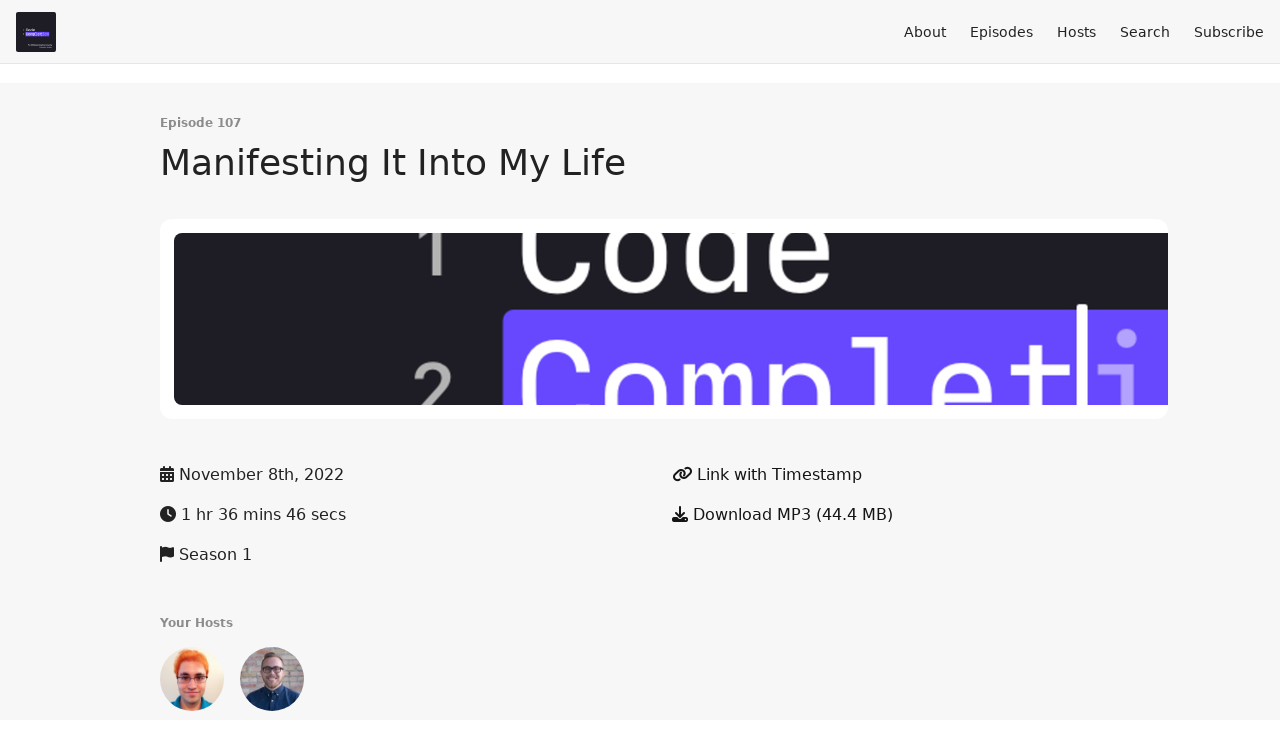

--- FILE ---
content_type: text/html; charset=utf-8
request_url: https://codecompletion.fireside.fm/107?t=0
body_size: 5102
content:
<!DOCTYPE html>
<html>
  <head>
    <meta charset="utf-8" />
    <meta content="IE=edge,chrome=1" http-equiv="X-UA-Compatible" />
    <meta content="width=device-width, initial-scale=1" name="viewport" />
    <meta name="generator" content="Fireside 2.1">
    <meta name="title" content="Code Completion 107: Manifesting It Into My Life">
    <title>Code Completion 107: Manifesting It Into My Life</title>
    <!--

        ______________                   ______________
        ___  ____/__(_)_____________________(_)_____  /____
        __  /_   __  /__  ___/  _ \_  ___/_  /_  __  /_  _ \
        _  __/   _  / _  /   /  __/(__  )_  / / /_/ / /  __/
        /_/      /_/  /_/    \___//____/ /_/  \__,_/  \___/

        Fireside v2.1

-->
    <link rel="canonical" href="https://codecompletion.fireside.fm/107?t=0">
    <meta name="description" content="Welcome to Code Completion! We are a group of iOS developers and educators hoping to share what we love most about development, Apple technology, and completing your code! Today, we discuss the EU&#39;s latest mandate, new ownership modifiers coming to Swift, in app purchases for boosts, and Dimitri upgrades his network to Unifi!">
    <meta name="author" content="Code Completion">
    <link rel="alternate" type="application/rss+xml" title="Code Completion RSS Feed" href="https://feeds.fireside.fm/codecompletion/rss" />
    <link rel="alternate" title="Code Completion JSON Feed" type="application/json" href="https://codecompletion.fireside.fm/json" />

    <link rel="shortcut icon" type="image/png" href="https://media24.fireside.fm/file/fireside-images-2024/podcasts/images/5/5e46a7dd-c29a-4cdf-af07-bf7aa0b22195/favicon.png?v=4" />
    <link rel="apple-touch-icon" type="image/png" href="https://media24.fireside.fm/file/fireside-images-2024/podcasts/images/5/5e46a7dd-c29a-4cdf-af07-bf7aa0b22195/touch_icon_iphone.png?v=4" sizes="57x57" />
    <link rel="apple-touch-icon" type="image/png" href="https://media24.fireside.fm/file/fireside-images-2024/podcasts/images/5/5e46a7dd-c29a-4cdf-af07-bf7aa0b22195/touch_icon_iphone.png?v=4" sizes="114x114" />
    <link rel="apple-touch-icon" type="image/png" href="https://media24.fireside.fm/file/fireside-images-2024/podcasts/images/5/5e46a7dd-c29a-4cdf-af07-bf7aa0b22195/touch_icon_ipad.png?v=4" sizes="72x72" />
    <link rel="apple-touch-icon" type="image/png" href="https://media24.fireside.fm/file/fireside-images-2024/podcasts/images/5/5e46a7dd-c29a-4cdf-af07-bf7aa0b22195/touch_icon_ipad.png?v=4" sizes="144x144" />

      <link rel="stylesheet" media="all" href="https://a.fireside.fm/assets/v1/themes/minimal-light-437fd5cddb7efa2fbf929e0c86cee6340b715395600cbf5e468ae67ee4fdf74a.css" data-turbolinks-track="true" />

    <meta name="csrf-param" content="authenticity_token" />
<meta name="csrf-token" content="Ocnn0xt7bIAT1cWjquhUkeBQigKvLYhLf1VTYqAjZ9w5XBSdIlEsxyViVOdrtccOcNMtGHzpH7pYQqZv8XGcVw" />
    
    <a rel="me" href="https://mastodon.social/@codecompletion">Mastodon</a>
    <script src="https://a.fireside.fm/assets/v1/sub-2fc9f7c040bd4f21d2448c82e2f985c50d3304f3892dd254273e92a54f2b9434.js" data-turbolinks-track="true"></script>
    

    


      <meta property="fb:app_id" content="373240746396508">
  <meta property="og:title" content="Manifesting It Into My Life" />
  <meta property="og:url" content="https://codecompletion.fireside.fm/107" />
  <meta property="og:type" content="website" />
  <meta property="og:description" content="Welcome to Code Completion! We are a group of iOS developers and educators hoping to share what we love most about development, Apple technology, and completing your code! Today, we discuss the EU&#39;s latest mandate, new ownership modifiers coming to Swift, in app purchases for boosts, and Dimitri upgrades his network to Unifi!" />
  <meta property="og:audio:secure_url" content="https://aphid.fireside.fm/d/1437767933/5e46a7dd-c29a-4cdf-af07-bf7aa0b22195/d1c175be-b167-4a3f-943a-454610c82833.mp3" />
  <meta property="og:audio:type" content="audio/vnd.facebook.bridge" />
  <meta property="og:site_name" content="Code Completion" />
  <meta property="og:image" content="https://media24.fireside.fm/file/fireside-images-2024/podcasts/images/5/5e46a7dd-c29a-4cdf-af07-bf7aa0b22195/cover_medium.jpg?v=0" />
  <meta property="og:imageWidth" content="1400" />
  <meta property="og:imageHeight" content="1400" />

    	<meta name="twitter:card" content="player" />
  <meta name="twitter:player" content="https://player.fireside.fm/v2/V95dIYBh+1xXoNP2X/twitter" />
  <meta name="twitter:player:width" content="290" />
  <meta name="twitter:player:height" content="58" />
  <meta name="twitter:player:stream" content="https://aphid.fireside.fm/d/1437767933/5e46a7dd-c29a-4cdf-af07-bf7aa0b22195/d1c175be-b167-4a3f-943a-454610c82833.mp3" />
  <meta name="twitter:player:stream:content_type" content="audio/mpeg" />
  <meta name="twitter:site" content="@firesidefm">
  <meta name="twitter:url" content="https://codecompletion.fireside.fm/107">
  <meta name="twitter:title" content="Code Completion 107: Manifesting It Into My Life">
  <meta name="twitter:description" content="Welcome to Code Completion! We are a group of iOS developers and educators hoping to share what we love most about development, Apple technology, and completing your code! Today, we discuss the EU&#39;s latest mandate, new ownership modifiers coming to Swift, in app purchases for boosts, and Dimitri upgrades his network to Unifi!">
  <meta name="twitter:image" content="https://media24.fireside.fm/file/fireside-images-2024/podcasts/images/5/5e46a7dd-c29a-4cdf-af07-bf7aa0b22195/cover_medium.jpg?v=0">

  </head>
    <body>
    
<div id="fb-root"></div>

<header class="fixed-header">
  <a class="fixed-header-logo" href="https://codecompletion.fireside.fm">
    <img id="cover-small" src="https://media24.fireside.fm/file/fireside-images-2024/podcasts/images/5/5e46a7dd-c29a-4cdf-af07-bf7aa0b22195/cover_small.jpg?v=4" />
</a>  <div class="fixed-header-hamburger">
    <span></span>
    <span></span>
    <span></span>
  </div>
  <ul class="fixed-header-nav">

      <li><a href="/about">About</a></li>

    <li><a href="/episodes">Episodes</a></li>

      <li><a href="/hosts">Hosts</a></li>




      <li><a href="/search">Search</a></li>




    <li><a href="/subscribe">Subscribe</a></li>
  </ul>
</header>


<main>
  


<header class="hero">
  <div class="hero-columns">
    <div class="hero-info">
        <h5>Episode 107</h5>
      <h1>Manifesting It Into My Life</h1>

      <div class="episode-details">
          <iframe src="https://player.fireside.fm/v3/V95dIYBh+1xXoNP2X?theme=light" width="100%" height="200" frameborder="0" scrolling="no" style="border-radius: 8px;"></iframe>
      </div>
      <div class="columns">
        <div class="column">
          <p>
            <i class="fas fa-calendar-alt" aria-hidden="true"></i>
            November 8th, 2022
          </p>
          <p>
            <i class="fas fa-clock" aria-hidden="true"></i>
            1 hr 36 mins 46 secs
          </p>
            <p>
              <i class="fas fa-flag" aria-hidden="true"></i> Season 1
            </p>
        </div>
        <div class="column">
            <p>
              <a id="timestamp_link" href="/107?t=0"><i class="fas fa-link" aria-hidden="true"></i> Link with Timestamp</a>
            </p>
            <p>
              <a href="https://aphid.fireside.fm/d/1437767933/5e46a7dd-c29a-4cdf-af07-bf7aa0b22195/d1c175be-b167-4a3f-943a-454610c82833.mp3"><i class="fas fa-download" aria-hidden="true"></i> Download MP3 (44.4 MB)</a>
            </p>
        </div>
      </div>
      <div class="columns">
        <div class="column">
          <h5>
            Your Hosts
          </h5>
          <ul class="episode-hosts">
              <li>
                <a title="Dimitri Bouniol" href="/hosts/dimitri-bouniol">
                  <img src="https://media24.fireside.fm/file/fireside-images-2024/podcasts/images/5/5e46a7dd-c29a-4cdf-af07-bf7aa0b22195/hosts/0/05291d0a-508e-468f-88c7-eb2d1f31760d/avatar_small.jpg?v=0" />
</a>              </li>
              <li>
                <a title="Spencer Curtis" href="/hosts/spencer-curtis">
                  <img src="https://media24.fireside.fm/file/fireside-images-2024/podcasts/images/5/5e46a7dd-c29a-4cdf-af07-bf7aa0b22195/hosts/d/d8a730b8-8698-439e-b7c3-8429c92baaa6/avatar_small.jpg?v=0" />
</a>              </li>
          </ul>
        </div>
        <div class="column">
        </div>
      </div>
        <h5>Tags</h5>
        <div class="tags">
            <a class="tag" href="/tags/swift"><i class="fas fa-tag" aria-hidden="true"></i> swift</a>
            <a class="tag" href="/tags/programming"><i class="fas fa-tag" aria-hidden="true"></i> programming</a>
            <a class="tag" href="/tags/ios"><i class="fas fa-tag" aria-hidden="true"></i> ios</a>
            <a class="tag" href="/tags/development"><i class="fas fa-tag" aria-hidden="true"></i> development</a>
            <a class="tag" href="/tags/coding"><i class="fas fa-tag" aria-hidden="true"></i> coding</a>
            <a class="tag" href="/tags/apple"><i class="fas fa-tag" aria-hidden="true"></i> apple</a>
        </div>
    </div>
  </div>
</header>

<nav class="links link-list-inline-row">
  <ul>
      <li><a class="btn btn--small" href="https://feeds.fireside.fm/codecompletion/rss"><i class="fas fa-rss" aria-hidden="true"></i> RSS</a></li>
      <li>
    <a href="#share_modal" class="btn btn--small" data-modal><i class="fas fa-share-square fa-fw" aria-hidden="true"></i> Share</a>
  </li>

  </ul>
</nav>


<section class="split">
  <div class="split-primary prose">
    <header class="section-header">
      <h3>
        About this Episode
      </h3>
    </header>

    <p>Welcome to Code Completion, Episode 107! We are a group of iOS developers and educators hoping to share what we love most about development, Apple technology, and completing your code!</p>

<p>Follow us <a href="https://twitter.com/CodeCompletion" rel="nofollow">@CodeCompletion</a> on Twitter to hear about our upcoming livestreams, videos, and other content.</p>

<p>Today, we discuss:</p>

<ul>
<li>The EU’s newest mandates:

<ul>
<li><a href="https://www.macrumors.com/2022/11/01/dma-eu-law-could-force-major-changes-apple/" rel="nofollow">MacRumors</a></li>
<li><a href="https://www.youtube.com/watch?v=UdgRUCVUts0" rel="nofollow">Mkbhd</a></li>
</ul></li>
<li>New ownership modifiers on the path to performant move-only types:

<ul>
<li><a href="https://github.com/apple/swift-evolution/blob/main/proposals/0377-parameter-ownership-modifiers.md" rel="nofollow">Swift Evolution Proposal</a></li>
<li><a href="https://github.com/apple/swift-evolution/blob/main/proposals/0366-move-function.md" rel="nofollow">take operator</a></li>
<li><a href="https://forums.swift.org/t/selective-control-of-implicit-copying-behavior-take-borrow-and-copy-operators-noimplicitcopy/60168" rel="nofollow">Pitch for move only types</a></li>
<li><a href="https://www.swift.org/swift-evolution/" rel="nofollow">New Swift Evolution Site</a></li>
</ul></li>
<li>Apple is forcing post boosts into In-App-Purchases:

<ul>
<li><a href="https://mjtsai.com/blog/2022/11/01/iap-for-boosted-posts/" rel="nofollow">Michael Tsai</a></li>
</ul></li>
<li>Code Completion Tip:

<ul>
<li><a href="https://developer.apple.com/documentation/uikit/nslayoutconstraint/1526955-activate" rel="nofollow">NSLayoutConstraint.activate</a></li>
</ul></li>
<li>Max Review Corner:

<ul>
<li><a href="https://ui.com/" rel="nofollow">Unifi</a></li>
</ul></li>
<li>Commented Out: Fiber Disaster</li>
</ul>

<p>Your hosts for this week:</p>

<ul>
<li><a href="https://twitter.com/SpencerCCurtis" rel="nofollow">Spencer Curtis</a></li>
<li><a href="https://twitter.com/DimitriBouniol" rel="nofollow">Dimitri Bouniol</a></li>
</ul>

<p>Be sure to also sign up to our <a href="https://codecompletion.io/" rel="nofollow">monthly newsletter</a>, where we will recap the topics we discussed, reveal the answers to #CompleteTheCode, and share even more things we learned in between episodes.</p>

<p>You are what makes this show possible, so please be sure to share this with your friends and family who are also interested in any part of the app development process.</p>

<h3>Sponsor</h3>

<p>This week&#39;s episode of Code Completion is brought to you by Not Phở. Search for Not Phở on the iOS and macOS App Stores today to give it a try: <a href="https://apps.apple.com/app/apple-store/id1525104124?pt=14724&ct=CodeCompletion1&mt=8" rel="nofollow">https://apps.apple.com/app/apple-store/id1525104124?pt=14724&amp;ct=CodeCompletion1&amp;mt=8</a></p>




  </div>

  <aside class="split-secondary">
  </aside>
</section>


  <nav class="episode-nav">
      <a class="btn" href="/106">← Previous episode</a>
      <a class="btn" href="/108">Next episode →</a>
  </nav>
</main>

<footer class="footer">
  <h5 class="footer-title">
    <strong>
      Code Completion
    </strong>
        is © 2026 by Code Completion
  </h5>
  <ul class="footer-nav">
      <li><a href="/about">About</a></li>

    <li><a href="/episodes">Episodes</a></li>

      <li><a href="/hosts">Hosts</a></li>




      <li><a href="/search">Search</a></li>




    <li><a href="/subscribe">Subscribe</a></li>
  </ul>
</footer>


<div id="share_modal" class="modal">
  <header class="modal-header">
    Share This Episode
  </header>
  <div class="modal-content">
    <form action="#" accept-charset="UTF-8" method="post"><input type="hidden" name="authenticity_token" value="843KatqPQqbJfaRTbobF9OWpkoMdrVDvXb2saBGS_L9OeEuXG553UEO8U8hHF6jSUSqLQMSZQi3PsgKVT0YApw" autocomplete="off" />
      <h5>Episode Link</h5>
      <input type="text" name="share_url" id="share_url" value="https://codecompletion.fireside.fm/107" />
      <p>A direct link to this episode page.</p>

      <h5>Embeddable Audio Player</h5>
      <input type="text" name="embed" id="embed" value="&lt;iframe src=&quot;https://player.fireside.fm/v3/V95dIYBh+1xXoNP2X?theme=dark&quot; width=&quot;100%&quot; height=&quot;200&quot; frameborder=&quot;0&quot; scrolling=&quot;no&quot; style=&quot;border-radius: 8px;&quot;&gt;&lt;/iframe&gt;" />
      <p>Paste this code to embed an HTML5 audio player with controls.</p>
      <h5>Download URL</h5>
      <input type="text" name="share_url" id="share_url" value="https://aphid.fireside.fm/d/1437767933/5e46a7dd-c29a-4cdf-af07-bf7aa0b22195/d1c175be-b167-4a3f-943a-454610c82833.mp3" />
      <p>Useful if you want to create a direct download link, embed in your own player, post from another publishing engine, link to from Patreon, etc.'</p>
</form>    <h5>Social Network Quick Links</h5>
    <div class="modal-share">
      <a class="twitter-share-button"
        data-size="large"
        data-url="https://codecompletion.fireside.fm/107"
        data-via="firesidefm"
        href="https://twitter.com/intent/tweet?text=I%27m+listening+to+Code+Completion+107%3A+Manifesting+It+Into+My+Life">
        Tweet</a>

      <div class="fb-share-button"
        data-href="https://codecompletion.fireside.fm/107"
        data-layout="button"
        data-size="large">
      </div>
    </div>
  </div>
</div>


<script>
  // Get the timecode (in seconds) from the URL
  var seconds = getUrlParameter('t');

  $(function() {
    // Create a new instance of the MediaElement Player
    $('#audio_player').mediaelementplayer({
      audioHeight: 40,
      startVolume: 1.0,
      alwaysShowHours: true,
      features: ['playpause','progress','current','|','duration','volume','speed'],
      success: function(mediaElement, originalNode) {
        mediaElement.addEventListener('loadeddata', function() {
          // Player is ready
          // Set the playhead based on URL parameters
          if (parseInt(seconds) > 0) {
            mediaElement.setCurrentTime(parseInt(seconds));
          }
        }, false);

        // When the user actually presses play, send a request to Aphid to track
        // the play and update the play-count in a more accurate fashion.
        // This avoids the false-downloads that Safari generates on page-load.
        var playcount = 0;
        mediaElement.addEventListener('playing', function() {
          if (playcount==0) {
            jQuery.get("https://aphid.fireside.fm/d/1437767933/5e46a7dd-c29a-4cdf-af07-bf7aa0b22195/d1c175be-b167-4a3f-943a-454610c82833.mp3");
            playcount += 1;
          }
        }, false);

        // Listener to update the Link with Timecode URL
        mediaElement.addEventListener('timeupdate', function(e) {
          $("#timestamp_link").prop("href", "/107?t=" + parseInt(mediaElement.currentTime));
        }, false);
      }
    });

    // Activate modals
    $('a[data-modal]').click(function(event) {
      $(this).modal({
        fadeDuration: 100,
      });
      return false;
    });
  });

  // Twitter Share code
  window.twttr = (function(d, s, id) {
    var js, fjs = d.getElementsByTagName(s)[0],
      t = window.twttr || {};
    if (d.getElementById(id)) return t;
    js = d.createElement(s);
    js.id = id;
    js.src = "https://platform.twitter.com/widgets.js";
    fjs.parentNode.insertBefore(js, fjs);

    t._e = [];
    t.ready = function(f) {
      t._e.push(f);
    };

    return t;
  }(document, "script", "twitter-wjs"));

  // Facebook Share Code
  (function(d, s, id) {
    var js, fjs = d.getElementsByTagName(s)[0];
    if (d.getElementById(id)) return;
    js = d.createElement(s); js.id = id;
    js.src = "//connect.facebook.net/en_US/sdk.js#xfbml=1&version=v2.7&appId=199922820059602";
    fjs.parentNode.insertBefore(js, fjs);
	}(document, 'script', 'facebook-jssdk'));

</script>

    <footer class="site-footer">
  <a title="Powered by Fireside" class="fireside-link" href="https://fireside.fm">
    <img style="margin-bottom: .5em;" src="https://a.fireside.fm/assets/v1/logo/logo-256x256-cb70064014cf3a936afe95853012c1386e4be20a9e7ac677316e591a99fb2999.png" />
    <span>Powered by Fireside</span>
</a></footer>

    
  </body>
</html>


--- FILE ---
content_type: text/html; charset=utf-8
request_url: https://player.fireside.fm/v3/V95dIYBh+1xXoNP2X?theme=light
body_size: 3007
content:
<!DOCTYPE html>
<html lang="en">
  <head>
    <meta charset="utf-8">
    <meta http-equiv="X-UA-Compatible" content="IE=edge,chrome=1">
    <meta name="viewport" content="width=device-width, initial-scale=1">
    <meta name="description" content="Powerful podcast hosting and analytics. By podcasters, for podcasters.">
    <meta name="author" content="Very Good Software, LLC">
    <meta name="copyright" content="Very Good Software, LLC">
    <link rel="icon" href="/favicon.ico">
    <title>Fireside</title>
    <link rel="stylesheet" media="all" href="https://a.fireside.fm/assets/v2/ember-7078829a5b54642b927701a5d07d2a06724857f58fc986083a8464df3af6993e.css" />
  </head>
  <body class="ember-embed" data-theme="light">
    
<div class="ember-player"
     data-ember-player
     data-theme="light"
     data-audio-src="https://media24.fireside.fm/file/fireside-audio-2024/podcasts/audio/5/5e46a7dd-c29a-4cdf-af07-bf7aa0b22195/episodes/d/d1c175be-b167-4a3f-943a-454610c82833/d1c175be-b167-4a3f-943a-454610c82833.mp3"
     data-download-url="https://aphid.fireside.fm/d/1437767933/5e46a7dd-c29a-4cdf-af07-bf7aa0b22195/d1c175be-b167-4a3f-943a-454610c82833.mp3"
     data-duration="5806"
     data-share-url="/107"
     data-start-time="0"
     data-published="true"
     >


  <div class="ember-player__artwork">
    <a href="https://codecompletion.fireside.fm/107" target="_parent" class="ember-player__artwork-link">
      <img src="https://media24.fireside.fm/file/fireside-images-2024/podcasts/images/5/5e46a7dd-c29a-4cdf-af07-bf7aa0b22195/cover_medium.jpg?v=0"
           alt="Manifesting It Into My Life"
           class="ember-player__artwork-img"
           loading="lazy" />
    </a>
  </div>

  <div class="ember-player__compact">
    <div class="ember-player__compact-row1">
      <div class="ember-player__compact-artwork">
        <a href="https://codecompletion.fireside.fm/107" target="_parent">
          <img src="https://media24.fireside.fm/file/fireside-images-2024/podcasts/images/5/5e46a7dd-c29a-4cdf-af07-bf7aa0b22195/cover_medium.jpg?v=0"
               alt="Manifesting It Into My Life"
               loading="lazy" />
        </a>
      </div>
      <div class="ember-player__compact-info">
        <a href="https://codecompletion.fireside.fm" target="_parent" class="ember-player__compact-podcast">
          Code Completion
        </a>
        <a href="https://codecompletion.fireside.fm/107" target="_parent" class="ember-player__compact-episode">
          107: Manifesting It Into My Life
        </a>
      </div>
    </div>
    <div class="ember-player__compact-row2">
      <button type="button"
              class="ember-player__compact-play"
              aria-label="Play or Pause"
              data-ember-play>
        <svg class="ember-player__icon ember-player__icon--play" viewBox="0 0 24 24" fill="currentColor">
          <path d="M8 6.82v10.36c0 .79.87 1.27 1.54.84l8.14-5.18c.62-.39.62-1.29 0-1.69L9.54 5.98C8.87 5.55 8 6.03 8 6.82z"/>
        </svg>
        <svg class="ember-player__icon ember-player__icon--pause" viewBox="0 0 24 24" fill="currentColor">
          <path d="M6 4h4v16H6V4zm8 0h4v16h-4V4z"/>
        </svg>
      </button>
      <div class="ember-player__compact-progress">
        <div class="ember-player__progress" data-ember-progress-compact>
          <div class="ember-player__progress-bar" data-ember-progress-bar-compact></div>
          <div class="ember-player__progress-buffered" data-ember-progress-buffered-compact></div>
        </div>
      </div>
    </div>
    <div class="ember-player__compact-row3">
      <button type="button"
              class="ember-player__btn ember-player__btn--skip"
              aria-label="Skip back 15 seconds"
              data-ember-skip="-15">
        <svg viewBox="0 0 24 24" fill="currentColor">
          <path d="M12 5V1L7 6l5 5V7c3.31 0 6 2.69 6 6s-2.69 6-6 6-6-2.69-6-6H4c0 4.42 3.58 8 8 8s8-3.58 8-8-3.58-8-8-8z"/>
          <text x="12" y="15" text-anchor="middle" font-size="6" font-weight="bold">15</text>
        </svg>
      </button>
      <button type="button"
              class="ember-player__btn ember-player__btn--speed"
              aria-label="Playback speed"
              data-ember-speed>
        <span data-ember-speed-value>1x</span>
      </button>
      <button type="button"
              class="ember-player__btn ember-player__btn--skip"
              aria-label="Skip forward 15 seconds"
              data-ember-skip="15">
        <svg viewBox="0 0 24 24" fill="currentColor">
          <path d="M12 5V1l5 5-5 5V7c-3.31 0-6 2.69-6 6s2.69 6 6 6 6-2.69 6-6h2c0 4.42-3.58 8-8 8s-8-3.58-8-8 3.58-8 8-8z"/>
          <text x="12" y="15" text-anchor="middle" font-size="6" font-weight="bold">15</text>
        </svg>
      </button>
      <button type="button"
              class="ember-player__btn ember-player__btn--volume"
              aria-label="Volume"
              data-ember-volume-btn>
        <svg class="ember-player__icon--volume-on" viewBox="0 0 24 24" fill="currentColor">
          <path d="M3 9v6h4l5 5V4L7 9H3zm13.5 3c0-1.77-1.02-3.29-2.5-4.03v8.05c1.48-.73 2.5-2.25 2.5-4.02zM14 3.23v2.06c2.89.86 5 3.54 5 6.71s-2.11 5.85-5 6.71v2.06c4.01-.91 7-4.49 7-8.77s-2.99-7.86-7-8.77z"/>
        </svg>
        <svg class="ember-player__icon--volume-muted" viewBox="0 0 24 24" fill="currentColor">
          <path d="M16.5 12c0-1.77-1.02-3.29-2.5-4.03v2.21l2.45 2.45c.03-.2.05-.41.05-.63zm2.5 0c0 .94-.2 1.82-.54 2.64l1.51 1.51C20.63 14.91 21 13.5 21 12c0-4.28-2.99-7.86-7-8.77v2.06c2.89.86 5 3.54 5 6.71zM4.27 3L3 4.27 7.73 9H3v6h4l5 5v-6.73l4.25 4.25c-.67.52-1.42.93-2.25 1.18v2.06c1.38-.31 2.63-.95 3.69-1.81L19.73 21 21 19.73l-9-9L4.27 3zM12 4L9.91 6.09 12 8.18V4z"/>
        </svg>
      </button>
    </div>
    <div class="ember-player__compact-row4">
      <button type="button" class="ember-player__action-link" data-ember-subscribe>Subscribe</button>
      <span class="ember-player__action-separator">•</span>
      <button type="button" class="ember-player__action-link" data-ember-share>Share</button>
        <a href="https://fireside.fm/" target="_parent" class="ember-player__branding" title="Powered by Fireside">
            <img alt="Powered by Fireside" class="ember-player__branding-img" src="https://a.fireside.fm/assets/v1/logo/logo-for-light-1a321597028ec5f1a1fb7f1be349ae824c813132168538cbe5aba585ba8fe628.png" />
        </a>
    </div>
  </div>

  <div class="ember-player__main">
    <div class="ember-player__info">
      <a href="https://codecompletion.fireside.fm" target="_parent" class="ember-player__podcast-title">
        Code Completion
      </a>
      <a href="https://codecompletion.fireside.fm/107" target="_parent" class="ember-player__episode-title">
        107: Manifesting It Into My Life
      </a>
    </div>

    <div class="ember-player__controls">
      <button type="button"
              class="ember-player__play-btn ember-player__play-btn--full"
              aria-label="Play or Pause"
              data-ember-play>
        <svg class="ember-player__icon ember-player__icon--play" viewBox="0 0 24 24" fill="currentColor">
          <path d="M8 6.82v10.36c0 .79.87 1.27 1.54.84l8.14-5.18c.62-.39.62-1.29 0-1.69L9.54 5.98C8.87 5.55 8 6.03 8 6.82z"/>
        </svg>
        <svg class="ember-player__icon ember-player__icon--pause" viewBox="0 0 24 24" fill="currentColor">
          <path d="M6 4h4v16H6V4zm8 0h4v16h-4V4z"/>
        </svg>
      </button>

      <div class="ember-player__progress-wrapper ember-player__progress-wrapper--full">
        <div class="ember-player__progress" data-ember-progress>
          <div class="ember-player__progress-bar" data-ember-progress-bar></div>
          <div class="ember-player__progress-buffered" data-ember-progress-buffered></div>
        </div>
      </div>

      <div class="ember-player__time">
        <span class="ember-player__time-current" data-ember-time-current>00:00</span>
        <span class="ember-player__time-separator">/</span>
        <span class="ember-player__time-duration" data-ember-time-duration>01:36:46</span>
      </div>
    </div>

    <div class="ember-player__secondary-controls">
      <button type="button"
              class="ember-player__btn ember-player__btn--skip"
              aria-label="Skip back 15 seconds"
              data-ember-skip="-15">
        <svg viewBox="0 0 24 24" fill="currentColor">
          <path d="M12 5V1L7 6l5 5V7c3.31 0 6 2.69 6 6s-2.69 6-6 6-6-2.69-6-6H4c0 4.42 3.58 8 8 8s8-3.58 8-8-3.58-8-8-8z"/>
          <text x="12" y="15" text-anchor="middle" font-size="6" font-weight="bold">15</text>
        </svg>
      </button>

      <button type="button"
              class="ember-player__btn ember-player__btn--speed"
              aria-label="Playback speed"
              data-ember-speed>
        <span data-ember-speed-value>1x</span>
      </button>

      <button type="button"
              class="ember-player__btn ember-player__btn--skip"
              aria-label="Skip forward 15 seconds"
              data-ember-skip="15">
        <svg viewBox="0 0 24 24" fill="currentColor">
          <path d="M12 5V1l5 5-5 5V7c-3.31 0-6 2.69-6 6s2.69 6 6 6 6-2.69 6-6h2c0 4.42-3.58 8-8 8s-8-3.58-8-8 3.58-8 8-8z"/>
          <text x="12" y="15" text-anchor="middle" font-size="6" font-weight="bold">15</text>
        </svg>
      </button>

      <button type="button"
              class="ember-player__btn ember-player__btn--volume"
              aria-label="Volume"
              data-ember-volume-btn>
        <svg class="ember-player__icon--volume-on" viewBox="0 0 24 24" fill="currentColor">
          <path d="M3 9v6h4l5 5V4L7 9H3zm13.5 3c0-1.77-1.02-3.29-2.5-4.03v8.05c1.48-.73 2.5-2.25 2.5-4.02zM14 3.23v2.06c2.89.86 5 3.54 5 6.71s-2.11 5.85-5 6.71v2.06c4.01-.91 7-4.49 7-8.77s-2.99-7.86-7-8.77z"/>
        </svg>
        <svg class="ember-player__icon--volume-muted" viewBox="0 0 24 24" fill="currentColor">
          <path d="M16.5 12c0-1.77-1.02-3.29-2.5-4.03v2.21l2.45 2.45c.03-.2.05-.41.05-.63zm2.5 0c0 .94-.2 1.82-.54 2.64l1.51 1.51C20.63 14.91 21 13.5 21 12c0-4.28-2.99-7.86-7-8.77v2.06c2.89.86 5 3.54 5 6.71zM4.27 3L3 4.27 7.73 9H3v6h4l5 5v-6.73l4.25 4.25c-.67.52-1.42.93-2.25 1.18v2.06c1.38-.31 2.63-.95 3.69-1.81L19.73 21 21 19.73l-9-9L4.27 3zM12 4L9.91 6.09 12 8.18V4z"/>
        </svg>
      </button>

      <div class="ember-player__volume-slider" data-ember-volume-slider hidden>
        <input type="range" min="0" max="100" value="80" class="ember-player__volume-input" data-ember-volume-input aria-label="Volume">
      </div>
    </div>

    <div class="ember-player__action-row">
      <button type="button" class="ember-player__action-link" data-ember-subscribe>Subscribe</button>
      <span class="ember-player__action-separator">•</span>
      <button type="button" class="ember-player__action-link" data-ember-share>Share</button>
        <a href="https://fireside.fm/" target="_parent" class="ember-player__branding" title="Powered by Fireside">
            <img alt="Powered by Fireside" class="ember-player__branding-img" src="https://a.fireside.fm/assets/v1/logo/logo-for-light-1a321597028ec5f1a1fb7f1be349ae824c813132168538cbe5aba585ba8fe628.png" />
        </a>
    </div>
  </div>

  <div class="ember-player__share-modal" data-ember-share-modal hidden>
    <div class="ember-player__share-modal-content">
      <button type="button" class="ember-player__share-close" data-ember-share-close aria-label="Close">
        <svg viewBox="0 0 24 24" fill="currentColor">
          <path d="M19 6.41L17.59 5 12 10.59 6.41 5 5 6.41 10.59 12 5 17.59 6.41 19 12 13.41 17.59 19 19 17.59 13.41 12z"/>
        </svg>
      </button>

      <h3 class="ember-player__share-title">Share Episode</h3>

      <div class="ember-player__share-fields">
        <div class="ember-player__share-field">
          <label class="ember-player__share-label">Episode Link</label>
          <div class="ember-player__share-input-wrapper">
            <input type="text"
                   class="ember-player__share-input"
                   value="https://codecompletion.fireside.fm/107"
                   readonly
                   data-ember-share-link>
            <button type="button" class="ember-player__share-copy" data-ember-copy="link" aria-label="Copy to clipboard">
              <svg viewBox="0 0 24 24" fill="currentColor">
                <path d="M16 1H4c-1.1 0-2 .9-2 2v14h2V3h12V1zm3 4H8c-1.1 0-2 .9-2 2v14c0 1.1.9 2 2 2h11c1.1 0 2-.9 2-2V7c0-1.1-.9-2-2-2zm0 16H8V7h11v14z"/>
              </svg>
            </button>
          </div>
        </div>

        <div class="ember-player__share-field">
          <label class="ember-player__share-label">Embed Code</label>
          <div class="ember-player__share-input-wrapper">
            <input type="text"
                   class="ember-player__share-input"
                   value="&lt;iframe src=&quot;https://player.fireside.fm/v3/V95dIYBh+1xXoNP2X?theme=dark&quot; width=&quot;100%&quot; height=&quot;200&quot; frameborder=&quot;0&quot; scrolling=&quot;no&quot; style=&quot;border-radius: 8px;&quot;&gt;&lt;/iframe&gt;"
                   readonly
                   data-ember-embed-code>
            <button type="button" class="ember-player__share-copy" data-ember-copy="embed" aria-label="Copy to clipboard">
              <svg viewBox="0 0 24 24" fill="currentColor">
                <path d="M16 1H4c-1.1 0-2 .9-2 2v14h2V3h12V1zm3 4H8c-1.1 0-2 .9-2 2v14c0 1.1.9 2 2 2h11c1.1 0 2-.9 2-2V7c0-1.1-.9-2-2-2zm0 16H8V7h11v14z"/>
              </svg>
            </button>
          </div>
        </div>
      </div>

      <div class="ember-player__share-links">
        <a href="https://x.com/intent/tweet?text=Manifesting+It+Into+My+Life+-+Code+Completion&url=https%3A%2F%2Fcodecompletion.fireside.fm%2F107"
           target="_blank"
           class="ember-player__share-link">
          <svg viewBox="0 0 24 24" fill="currentColor">
            <path d="M18.244 2.25h3.308l-7.227 8.26 8.502 11.24H16.17l-5.214-6.817L4.99 21.75H1.68l7.73-8.835L1.254 2.25H8.08l4.713 6.231zm-1.161 17.52h1.833L7.084 4.126H5.117z"/>
          </svg>
          X
        </a>

        <a href="https://www.facebook.com/sharer/sharer.php?u=https%3A%2F%2Fcodecompletion.fireside.fm%2F107"
           target="_blank"
           class="ember-player__share-link">
          <svg viewBox="0 0 24 24" fill="currentColor">
            <path d="M24 12.073c0-6.627-5.373-12-12-12s-12 5.373-12 12c0 5.99 4.388 10.954 10.125 11.854v-8.385H7.078v-3.47h3.047V9.43c0-3.007 1.792-4.669 4.533-4.669 1.312 0 2.686.235 2.686.235v2.953H15.83c-1.491 0-1.956.925-1.956 1.874v2.25h3.328l-.532 3.47h-2.796v8.385C19.612 23.027 24 18.062 24 12.073z"/>
          </svg>
          Facebook
        </a>

        <a href="https://aphid.fireside.fm/d/1437767933/5e46a7dd-c29a-4cdf-af07-bf7aa0b22195/d1c175be-b167-4a3f-943a-454610c82833.mp3" target="_parent" class="ember-player__share-link" download>
          <svg viewBox="0 0 24 24" fill="currentColor">
            <path d="M19 9h-4V3H9v6H5l7 7 7-7zM5 18v2h14v-2H5z"/>
          </svg>
          Download
        </a>

      </div>
    </div>
  </div>

  <div class="ember-player__subscribe-modal" data-ember-subscribe-modal hidden>
    <div class="ember-player__subscribe-modal-content">
      <div class="ember-player__subscribe-header">
        <h3 class="ember-player__subscribe-title">Subscribe</h3>

        <div class="ember-player__subscribe-rss">
          <input type="text"
                 class="ember-player__subscribe-rss-input"
                 value="https://feeds.fireside.fm/codecompletion/rss"
                 readonly
                 data-ember-rss-link>
          <button type="button" class="ember-player__subscribe-rss-copy" data-ember-copy="rss" aria-label="Copy RSS feed URL">
            <svg viewBox="0 0 24 24" fill="currentColor">
              <path d="M16 1H4c-1.1 0-2 .9-2 2v14h2V3h12V1zm3 4H8c-1.1 0-2 .9-2 2v14c0 1.1.9 2 2 2h11c1.1 0 2-.9 2-2V7c0-1.1-.9-2-2-2zm0 16H8V7h11v14z"/>
            </svg>
          </button>
        </div>

        <button type="button" class="ember-player__subscribe-close" data-ember-subscribe-close aria-label="Close">
          <svg viewBox="0 0 24 24" fill="currentColor">
            <path d="M19 6.41L17.59 5 12 10.59 6.41 5 5 6.41 10.59 12 5 17.59 6.41 19 12 13.41 17.59 19 19 17.59 13.41 12z"/>
          </svg>
        </button>
      </div>

      <div class="ember-player__subscribe-links">






      </div>
    </div>
  </div>

</div>


    <script src="https://a.fireside.fm/assets/v2/embed/ember-d00c89ccf9962c770f8264103a199e75ca975ba6fe15e12fe3a83c1420775eae.js" defer="defer"></script>
  </body>
</html>
